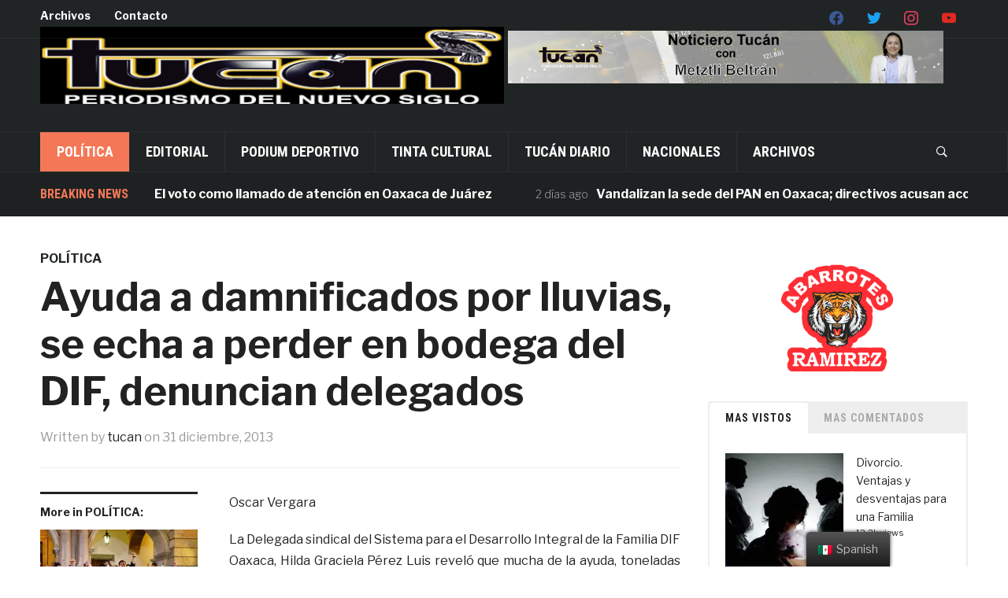

--- FILE ---
content_type: text/html; charset=UTF-8
request_url: https://revistatucan.com/politica/ayuda-a-damnificados-por-lluvias-se-echa-a-perder-en-bodegas-del-dif-denuncian-delegados/
body_size: 16988
content:
<!DOCTYPE html>
<html lang="es-MX">
<head>
    <meta charset="UTF-8">
    <meta name="viewport" content="width=device-width, initial-scale=1.0">
    <link rel="profile" href="http://gmpg.org/xfn/11">
    <link rel="pingback" href="https://revistatucan.com/xmlrpc.php">

    <title>Ayuda a damnificados por lluvias, se echa a perder en bodega del DIF, denuncian delegados &#8211; Revista tucan</title>
<meta name='robots' content='max-image-preview:large' />
<link rel='dns-prefetch' href='//fonts.googleapis.com' />
<link rel='dns-prefetch' href='//s.w.org' />
<link rel='dns-prefetch' href='//widgets.wp.com' />
<link rel='dns-prefetch' href='//s0.wp.com' />
<link rel='dns-prefetch' href='//0.gravatar.com' />
<link rel='dns-prefetch' href='//1.gravatar.com' />
<link rel='dns-prefetch' href='//2.gravatar.com' />
<link rel='dns-prefetch' href='//i0.wp.com' />
<link rel='dns-prefetch' href='//c0.wp.com' />
<link rel="alternate" type="application/rss+xml" title="Revista tucan &raquo; Feed" href="https://revistatucan.com/feed/" />
<link rel="alternate" type="application/rss+xml" title="Revista tucan &raquo; RSS de los comentarios" href="https://revistatucan.com/comments/feed/" />
<link rel="alternate" type="application/rss+xml" title="Revista tucan &raquo; Ayuda a damnificados por lluvias, se echa a perder en bodega del DIF, denuncian delegados RSS de los comentarios" href="https://revistatucan.com/politica/ayuda-a-damnificados-por-lluvias-se-echa-a-perder-en-bodegas-del-dif-denuncian-delegados/feed/" />
<script type="text/javascript">
window._wpemojiSettings = {"baseUrl":"https:\/\/s.w.org\/images\/core\/emoji\/13.1.0\/72x72\/","ext":".png","svgUrl":"https:\/\/s.w.org\/images\/core\/emoji\/13.1.0\/svg\/","svgExt":".svg","source":{"concatemoji":"https:\/\/revistatucan.com\/wp-includes\/js\/wp-emoji-release.min.js?ver=5.9.12"}};
/*! This file is auto-generated */
!function(e,a,t){var n,r,o,i=a.createElement("canvas"),p=i.getContext&&i.getContext("2d");function s(e,t){var a=String.fromCharCode;p.clearRect(0,0,i.width,i.height),p.fillText(a.apply(this,e),0,0);e=i.toDataURL();return p.clearRect(0,0,i.width,i.height),p.fillText(a.apply(this,t),0,0),e===i.toDataURL()}function c(e){var t=a.createElement("script");t.src=e,t.defer=t.type="text/javascript",a.getElementsByTagName("head")[0].appendChild(t)}for(o=Array("flag","emoji"),t.supports={everything:!0,everythingExceptFlag:!0},r=0;r<o.length;r++)t.supports[o[r]]=function(e){if(!p||!p.fillText)return!1;switch(p.textBaseline="top",p.font="600 32px Arial",e){case"flag":return s([127987,65039,8205,9895,65039],[127987,65039,8203,9895,65039])?!1:!s([55356,56826,55356,56819],[55356,56826,8203,55356,56819])&&!s([55356,57332,56128,56423,56128,56418,56128,56421,56128,56430,56128,56423,56128,56447],[55356,57332,8203,56128,56423,8203,56128,56418,8203,56128,56421,8203,56128,56430,8203,56128,56423,8203,56128,56447]);case"emoji":return!s([10084,65039,8205,55357,56613],[10084,65039,8203,55357,56613])}return!1}(o[r]),t.supports.everything=t.supports.everything&&t.supports[o[r]],"flag"!==o[r]&&(t.supports.everythingExceptFlag=t.supports.everythingExceptFlag&&t.supports[o[r]]);t.supports.everythingExceptFlag=t.supports.everythingExceptFlag&&!t.supports.flag,t.DOMReady=!1,t.readyCallback=function(){t.DOMReady=!0},t.supports.everything||(n=function(){t.readyCallback()},a.addEventListener?(a.addEventListener("DOMContentLoaded",n,!1),e.addEventListener("load",n,!1)):(e.attachEvent("onload",n),a.attachEvent("onreadystatechange",function(){"complete"===a.readyState&&t.readyCallback()})),(n=t.source||{}).concatemoji?c(n.concatemoji):n.wpemoji&&n.twemoji&&(c(n.twemoji),c(n.wpemoji)))}(window,document,window._wpemojiSettings);
</script>
<style type="text/css">
img.wp-smiley,
img.emoji {
	display: inline !important;
	border: none !important;
	box-shadow: none !important;
	height: 1em !important;
	width: 1em !important;
	margin: 0 0.07em !important;
	vertical-align: -0.1em !important;
	background: none !important;
	padding: 0 !important;
}
</style>
	<link rel='stylesheet' id='wp-block-library-css'  href='https://c0.wp.com/c/5.9.12/wp-includes/css/dist/block-library/style.min.css' type='text/css' media='all' />
<style id='wp-block-library-inline-css' type='text/css'>
.has-text-align-justify{text-align:justify;}
</style>
<link rel='stylesheet' id='wpzoom-social-icons-block-style-css'  href='https://revistatucan.com/wp-content/plugins/social-icons-widget-by-wpzoom/block/dist/style-wpzoom-social-icons.css?ver=4.2.4' type='text/css' media='all' />
<link rel='stylesheet' id='mediaelement-css'  href='https://c0.wp.com/c/5.9.12/wp-includes/js/mediaelement/mediaelementplayer-legacy.min.css' type='text/css' media='all' />
<link rel='stylesheet' id='wp-mediaelement-css'  href='https://c0.wp.com/c/5.9.12/wp-includes/js/mediaelement/wp-mediaelement.min.css' type='text/css' media='all' />
<style id='global-styles-inline-css' type='text/css'>
body{--wp--preset--color--black: #000000;--wp--preset--color--cyan-bluish-gray: #abb8c3;--wp--preset--color--white: #ffffff;--wp--preset--color--pale-pink: #f78da7;--wp--preset--color--vivid-red: #cf2e2e;--wp--preset--color--luminous-vivid-orange: #ff6900;--wp--preset--color--luminous-vivid-amber: #fcb900;--wp--preset--color--light-green-cyan: #7bdcb5;--wp--preset--color--vivid-green-cyan: #00d084;--wp--preset--color--pale-cyan-blue: #8ed1fc;--wp--preset--color--vivid-cyan-blue: #0693e3;--wp--preset--color--vivid-purple: #9b51e0;--wp--preset--gradient--vivid-cyan-blue-to-vivid-purple: linear-gradient(135deg,rgba(6,147,227,1) 0%,rgb(155,81,224) 100%);--wp--preset--gradient--light-green-cyan-to-vivid-green-cyan: linear-gradient(135deg,rgb(122,220,180) 0%,rgb(0,208,130) 100%);--wp--preset--gradient--luminous-vivid-amber-to-luminous-vivid-orange: linear-gradient(135deg,rgba(252,185,0,1) 0%,rgba(255,105,0,1) 100%);--wp--preset--gradient--luminous-vivid-orange-to-vivid-red: linear-gradient(135deg,rgba(255,105,0,1) 0%,rgb(207,46,46) 100%);--wp--preset--gradient--very-light-gray-to-cyan-bluish-gray: linear-gradient(135deg,rgb(238,238,238) 0%,rgb(169,184,195) 100%);--wp--preset--gradient--cool-to-warm-spectrum: linear-gradient(135deg,rgb(74,234,220) 0%,rgb(151,120,209) 20%,rgb(207,42,186) 40%,rgb(238,44,130) 60%,rgb(251,105,98) 80%,rgb(254,248,76) 100%);--wp--preset--gradient--blush-light-purple: linear-gradient(135deg,rgb(255,206,236) 0%,rgb(152,150,240) 100%);--wp--preset--gradient--blush-bordeaux: linear-gradient(135deg,rgb(254,205,165) 0%,rgb(254,45,45) 50%,rgb(107,0,62) 100%);--wp--preset--gradient--luminous-dusk: linear-gradient(135deg,rgb(255,203,112) 0%,rgb(199,81,192) 50%,rgb(65,88,208) 100%);--wp--preset--gradient--pale-ocean: linear-gradient(135deg,rgb(255,245,203) 0%,rgb(182,227,212) 50%,rgb(51,167,181) 100%);--wp--preset--gradient--electric-grass: linear-gradient(135deg,rgb(202,248,128) 0%,rgb(113,206,126) 100%);--wp--preset--gradient--midnight: linear-gradient(135deg,rgb(2,3,129) 0%,rgb(40,116,252) 100%);--wp--preset--duotone--dark-grayscale: url('#wp-duotone-dark-grayscale');--wp--preset--duotone--grayscale: url('#wp-duotone-grayscale');--wp--preset--duotone--purple-yellow: url('#wp-duotone-purple-yellow');--wp--preset--duotone--blue-red: url('#wp-duotone-blue-red');--wp--preset--duotone--midnight: url('#wp-duotone-midnight');--wp--preset--duotone--magenta-yellow: url('#wp-duotone-magenta-yellow');--wp--preset--duotone--purple-green: url('#wp-duotone-purple-green');--wp--preset--duotone--blue-orange: url('#wp-duotone-blue-orange');--wp--preset--font-size--small: 13px;--wp--preset--font-size--medium: 20px;--wp--preset--font-size--large: 36px;--wp--preset--font-size--x-large: 42px;}.has-black-color{color: var(--wp--preset--color--black) !important;}.has-cyan-bluish-gray-color{color: var(--wp--preset--color--cyan-bluish-gray) !important;}.has-white-color{color: var(--wp--preset--color--white) !important;}.has-pale-pink-color{color: var(--wp--preset--color--pale-pink) !important;}.has-vivid-red-color{color: var(--wp--preset--color--vivid-red) !important;}.has-luminous-vivid-orange-color{color: var(--wp--preset--color--luminous-vivid-orange) !important;}.has-luminous-vivid-amber-color{color: var(--wp--preset--color--luminous-vivid-amber) !important;}.has-light-green-cyan-color{color: var(--wp--preset--color--light-green-cyan) !important;}.has-vivid-green-cyan-color{color: var(--wp--preset--color--vivid-green-cyan) !important;}.has-pale-cyan-blue-color{color: var(--wp--preset--color--pale-cyan-blue) !important;}.has-vivid-cyan-blue-color{color: var(--wp--preset--color--vivid-cyan-blue) !important;}.has-vivid-purple-color{color: var(--wp--preset--color--vivid-purple) !important;}.has-black-background-color{background-color: var(--wp--preset--color--black) !important;}.has-cyan-bluish-gray-background-color{background-color: var(--wp--preset--color--cyan-bluish-gray) !important;}.has-white-background-color{background-color: var(--wp--preset--color--white) !important;}.has-pale-pink-background-color{background-color: var(--wp--preset--color--pale-pink) !important;}.has-vivid-red-background-color{background-color: var(--wp--preset--color--vivid-red) !important;}.has-luminous-vivid-orange-background-color{background-color: var(--wp--preset--color--luminous-vivid-orange) !important;}.has-luminous-vivid-amber-background-color{background-color: var(--wp--preset--color--luminous-vivid-amber) !important;}.has-light-green-cyan-background-color{background-color: var(--wp--preset--color--light-green-cyan) !important;}.has-vivid-green-cyan-background-color{background-color: var(--wp--preset--color--vivid-green-cyan) !important;}.has-pale-cyan-blue-background-color{background-color: var(--wp--preset--color--pale-cyan-blue) !important;}.has-vivid-cyan-blue-background-color{background-color: var(--wp--preset--color--vivid-cyan-blue) !important;}.has-vivid-purple-background-color{background-color: var(--wp--preset--color--vivid-purple) !important;}.has-black-border-color{border-color: var(--wp--preset--color--black) !important;}.has-cyan-bluish-gray-border-color{border-color: var(--wp--preset--color--cyan-bluish-gray) !important;}.has-white-border-color{border-color: var(--wp--preset--color--white) !important;}.has-pale-pink-border-color{border-color: var(--wp--preset--color--pale-pink) !important;}.has-vivid-red-border-color{border-color: var(--wp--preset--color--vivid-red) !important;}.has-luminous-vivid-orange-border-color{border-color: var(--wp--preset--color--luminous-vivid-orange) !important;}.has-luminous-vivid-amber-border-color{border-color: var(--wp--preset--color--luminous-vivid-amber) !important;}.has-light-green-cyan-border-color{border-color: var(--wp--preset--color--light-green-cyan) !important;}.has-vivid-green-cyan-border-color{border-color: var(--wp--preset--color--vivid-green-cyan) !important;}.has-pale-cyan-blue-border-color{border-color: var(--wp--preset--color--pale-cyan-blue) !important;}.has-vivid-cyan-blue-border-color{border-color: var(--wp--preset--color--vivid-cyan-blue) !important;}.has-vivid-purple-border-color{border-color: var(--wp--preset--color--vivid-purple) !important;}.has-vivid-cyan-blue-to-vivid-purple-gradient-background{background: var(--wp--preset--gradient--vivid-cyan-blue-to-vivid-purple) !important;}.has-light-green-cyan-to-vivid-green-cyan-gradient-background{background: var(--wp--preset--gradient--light-green-cyan-to-vivid-green-cyan) !important;}.has-luminous-vivid-amber-to-luminous-vivid-orange-gradient-background{background: var(--wp--preset--gradient--luminous-vivid-amber-to-luminous-vivid-orange) !important;}.has-luminous-vivid-orange-to-vivid-red-gradient-background{background: var(--wp--preset--gradient--luminous-vivid-orange-to-vivid-red) !important;}.has-very-light-gray-to-cyan-bluish-gray-gradient-background{background: var(--wp--preset--gradient--very-light-gray-to-cyan-bluish-gray) !important;}.has-cool-to-warm-spectrum-gradient-background{background: var(--wp--preset--gradient--cool-to-warm-spectrum) !important;}.has-blush-light-purple-gradient-background{background: var(--wp--preset--gradient--blush-light-purple) !important;}.has-blush-bordeaux-gradient-background{background: var(--wp--preset--gradient--blush-bordeaux) !important;}.has-luminous-dusk-gradient-background{background: var(--wp--preset--gradient--luminous-dusk) !important;}.has-pale-ocean-gradient-background{background: var(--wp--preset--gradient--pale-ocean) !important;}.has-electric-grass-gradient-background{background: var(--wp--preset--gradient--electric-grass) !important;}.has-midnight-gradient-background{background: var(--wp--preset--gradient--midnight) !important;}.has-small-font-size{font-size: var(--wp--preset--font-size--small) !important;}.has-medium-font-size{font-size: var(--wp--preset--font-size--medium) !important;}.has-large-font-size{font-size: var(--wp--preset--font-size--large) !important;}.has-x-large-font-size{font-size: var(--wp--preset--font-size--x-large) !important;}
</style>
<link rel='stylesheet' id='trp-floater-language-switcher-style-css'  href='https://revistatucan.com/wp-content/plugins/translatepress-multilingual/assets/css/trp-floater-language-switcher.css?ver=2.2.2' type='text/css' media='all' />
<link rel='stylesheet' id='trp-language-switcher-style-css'  href='https://revistatucan.com/wp-content/plugins/translatepress-multilingual/assets/css/trp-language-switcher.css?ver=2.2.2' type='text/css' media='all' />
<link rel='stylesheet' id='wordpress-popular-posts-css-css'  href='https://revistatucan.com/wp-content/plugins/wordpress-popular-posts/assets/css/wpp.css?ver=5.5.1' type='text/css' media='all' />
<link rel='stylesheet' id='zoom-theme-utils-css-css'  href='https://revistatucan.com/wp-content/themes/domino/functions/wpzoom/assets/css/theme-utils.css?ver=5.9.12' type='text/css' media='all' />
<link rel='stylesheet' id='domino-google-fonts-css'  href='//fonts.googleapis.com/css?family=Libre+Franklin%3Aregular%2C100%2C200%2C300%2C500%2C600%2C700%2C800%2C900%2C100italic%2C200italic%2C300italic%2Citalic%2C500italic%2C600italic%2C700italic%2C800italic%2C900italic%7CRoboto+Condensed%3Aregular%2C100%2C200%2C300%2C500%2C600%2C700%2C800%2C900%2C100italic%2C200italic%2C300italic%2Citalic%2C500italic%2C600italic%2C700italic%2C800italic%2C900italic%26subset%3Dlatin%2C&#038;ver=5.9.12' type='text/css' media='all' />
<link rel='stylesheet' id='domino-style-css'  href='https://revistatucan.com/wp-content/themes/domino-child/style.css?ver=1.0.0' type='text/css' media='all' />
<link rel='stylesheet' id='media-queries-css'  href='https://revistatucan.com/wp-content/themes/domino/css/media-queries.css?ver=1.0.0' type='text/css' media='all' />
<link rel='stylesheet' id='domino-google-font-default-css'  href='//fonts.googleapis.com/css?family=Playfair+Display%3A400%2C700%7CRoboto+Condensed%3A400%2C700%7CLibre+Franklin%3A400%2C400i%2C600%2C600i%2C700%2C700i&#038;subset=latin%2Clatin-ext%2Cgreek%2Ccyrillic&#038;ver=5.9.12' type='text/css' media='all' />
<link rel='stylesheet' id='domino-style-color-default-css'  href='https://revistatucan.com/wp-content/themes/domino/styles/default.css?ver=1.0.0' type='text/css' media='all' />
<link rel='stylesheet' id='dashicons-css'  href='https://c0.wp.com/c/5.9.12/wp-includes/css/dashicons.min.css' type='text/css' media='all' />
<link rel='stylesheet' id='zoom-instagram-widget-css'  href='https://revistatucan.com/wp-content/plugins/instagram-widget-by-wpzoom/css/instagram-widget.css?ver=1.9.4' type='text/css' media='all' />
<link rel='stylesheet' id='magnific-popup-css'  href='https://revistatucan.com/wp-content/plugins/instagram-widget-by-wpzoom/assets/frontend/magnific-popup/magnific-popup.css?ver=1.9.4' type='text/css' media='all' />
<link rel='stylesheet' id='swiper-css-css'  href='https://revistatucan.com/wp-content/plugins/instagram-widget-by-wpzoom/assets/frontend/swiper/swiper.css?ver=1.9.4' type='text/css' media='all' />
<link rel='stylesheet' id='wpzoom-social-icons-socicon-css'  href='https://revistatucan.com/wp-content/plugins/social-icons-widget-by-wpzoom/assets/css/wpzoom-socicon.css?ver=1642954320' type='text/css' media='all' />
<link rel='stylesheet' id='wpzoom-social-icons-genericons-css'  href='https://revistatucan.com/wp-content/plugins/social-icons-widget-by-wpzoom/assets/css/genericons.css?ver=1642954320' type='text/css' media='all' />
<link rel='stylesheet' id='wpzoom-social-icons-academicons-css'  href='https://revistatucan.com/wp-content/plugins/social-icons-widget-by-wpzoom/assets/css/academicons.min.css?ver=1642954320' type='text/css' media='all' />
<link rel='stylesheet' id='wpzoom-social-icons-font-awesome-3-css'  href='https://revistatucan.com/wp-content/plugins/social-icons-widget-by-wpzoom/assets/css/font-awesome-3.min.css?ver=1642954320' type='text/css' media='all' />
<link rel='stylesheet' id='wpzoom-social-icons-styles-css'  href='https://revistatucan.com/wp-content/plugins/social-icons-widget-by-wpzoom/assets/css/wpzoom-social-icons-styles.css?ver=1642954320' type='text/css' media='all' />
<link rel='stylesheet' id='wpzoom-custom-css'  href='https://revistatucan.com/wp-content/themes/domino/custom.css?ver=1.0.0' type='text/css' media='all' />
<link rel='preload' as='font'  id='wpzoom-social-icons-font-academicons-ttf-css'  href='https://revistatucan.com/wp-content/plugins/social-icons-widget-by-wpzoom/assets/font/academicons.ttf?v=1.8.6'  type='font/ttf' crossorigin />
<link rel='preload' as='font'  id='wpzoom-social-icons-font-academicons-woff-css'  href='https://revistatucan.com/wp-content/plugins/social-icons-widget-by-wpzoom/assets/font/academicons.woff?v=1.8.6'  type='font/woff' crossorigin />
<link rel='preload' as='font'  id='wpzoom-social-icons-font-fontawesome-3-ttf-css'  href='https://revistatucan.com/wp-content/plugins/social-icons-widget-by-wpzoom/assets/font/fontawesome-webfont.ttf?v=4.7.0'  type='font/ttf' crossorigin />
<link rel='preload' as='font'  id='wpzoom-social-icons-font-fontawesome-3-woff-css'  href='https://revistatucan.com/wp-content/plugins/social-icons-widget-by-wpzoom/assets/font/fontawesome-webfont.woff?v=4.7.0'  type='font/woff' crossorigin />
<link rel='preload' as='font'  id='wpzoom-social-icons-font-fontawesome-3-woff2-css'  href='https://revistatucan.com/wp-content/plugins/social-icons-widget-by-wpzoom/assets/font/fontawesome-webfont.woff2?v=4.7.0'  type='font/woff2' crossorigin />
<link rel='preload' as='font'  id='wpzoom-social-icons-font-genericons-ttf-css'  href='https://revistatucan.com/wp-content/plugins/social-icons-widget-by-wpzoom/assets/font/Genericons.ttf'  type='font/ttf' crossorigin />
<link rel='preload' as='font'  id='wpzoom-social-icons-font-genericons-woff-css'  href='https://revistatucan.com/wp-content/plugins/social-icons-widget-by-wpzoom/assets/font/Genericons.woff'  type='font/woff' crossorigin />
<link rel='preload' as='font'  id='wpzoom-social-icons-font-socicon-ttf-css'  href='https://revistatucan.com/wp-content/plugins/social-icons-widget-by-wpzoom/assets/font/socicon.ttf?v=4.2.4'  type='font/ttf' crossorigin />
<link rel='preload' as='font'  id='wpzoom-social-icons-font-socicon-woff-css'  href='https://revistatucan.com/wp-content/plugins/social-icons-widget-by-wpzoom/assets/font/socicon.woff?v=4.2.4'  type='font/woff' crossorigin />
<link rel='stylesheet' id='social-logos-css'  href='https://c0.wp.com/p/jetpack/10.7.2/_inc/social-logos/social-logos.min.css' type='text/css' media='all' />
<link rel='stylesheet' id='jetpack_css-css'  href='https://c0.wp.com/p/jetpack/10.7.2/css/jetpack.css' type='text/css' media='all' />
<script type='application/json' id='wpp-json'>
{"sampling_active":0,"sampling_rate":100,"ajax_url":"https:\/\/revistatucan.com\/wp-json\/wordpress-popular-posts\/v1\/popular-posts","api_url":"https:\/\/revistatucan.com\/wp-json\/wordpress-popular-posts","ID":8047,"token":"39820c698d","lang":0,"debug":0}
</script>
<script type='text/javascript' src='https://revistatucan.com/wp-content/plugins/wordpress-popular-posts/assets/js/wpp.min.js?ver=5.5.1' id='wpp-js-js'></script>
<script type='text/javascript' src='https://c0.wp.com/c/5.9.12/wp-includes/js/jquery/jquery.min.js' id='jquery-core-js'></script>
<script type='text/javascript' src='https://c0.wp.com/c/5.9.12/wp-includes/js/jquery/jquery-migrate.min.js' id='jquery-migrate-js'></script>
<script type='text/javascript' src='https://revistatucan.com/wp-content/themes/domino/js/init.js?ver=5.9.12' id='wpzoom-init-js'></script>
<link rel="https://api.w.org/" href="https://revistatucan.com/wp-json/" /><link rel="alternate" type="application/json" href="https://revistatucan.com/wp-json/wp/v2/posts/8047" /><link rel="EditURI" type="application/rsd+xml" title="RSD" href="https://revistatucan.com/xmlrpc.php?rsd" />
<link rel="wlwmanifest" type="application/wlwmanifest+xml" href="https://revistatucan.com/wp-includes/wlwmanifest.xml" /> 
<meta name="generator" content="WordPress 5.9.12" />
<link rel="canonical" href="https://revistatucan.com/politica/ayuda-a-damnificados-por-lluvias-se-echa-a-perder-en-bodegas-del-dif-denuncian-delegados/" />
<link rel='shortlink' href='https://revistatucan.com/?p=8047' />
<link rel="alternate" type="application/json+oembed" href="https://revistatucan.com/wp-json/oembed/1.0/embed?url=https%3A%2F%2Frevistatucan.com%2Fpolitica%2Fayuda-a-damnificados-por-lluvias-se-echa-a-perder-en-bodegas-del-dif-denuncian-delegados%2F" />
<link rel="alternate" type="text/xml+oembed" href="https://revistatucan.com/wp-json/oembed/1.0/embed?url=https%3A%2F%2Frevistatucan.com%2Fpolitica%2Fayuda-a-damnificados-por-lluvias-se-echa-a-perder-en-bodegas-del-dif-denuncian-delegados%2F&#038;format=xml" />
<link rel="alternate" hreflang="es-MX" href="https://revistatucan.com/politica/ayuda-a-damnificados-por-lluvias-se-echa-a-perder-en-bodegas-del-dif-denuncian-delegados/"/>
<link rel="alternate" hreflang="es" href="https://revistatucan.com/politica/ayuda-a-damnificados-por-lluvias-se-echa-a-perder-en-bodegas-del-dif-denuncian-delegados/"/>
            <style id="wpp-loading-animation-styles">@-webkit-keyframes bgslide{from{background-position-x:0}to{background-position-x:-200%}}@keyframes bgslide{from{background-position-x:0}to{background-position-x:-200%}}.wpp-widget-placeholder,.wpp-widget-block-placeholder{margin:0 auto;width:60px;height:3px;background:#dd3737;background:linear-gradient(90deg,#dd3737 0%,#571313 10%,#dd3737 100%);background-size:200% auto;border-radius:3px;-webkit-animation:bgslide 1s infinite linear;animation:bgslide 1s infinite linear}</style>
            <style type='text/css'>img#wpstats{display:none}</style>
	<!-- WPZOOM Theme / Framework -->
<meta name="generator" content="mi Domino 1.0.0" />
<meta name="generator" content="WPZOOM Framework 1.9.1" />
<script type="text/javascript">document.write('<style type="text/css">.tabber{display:none;}</style>');</script>
<!-- Begin Theme Custom CSS -->
<style type="text/css" id="domino-custom-css">
.navbar-brand-wpz .tagline{display:none;}
</style>
<!-- End Theme Custom CSS -->
			<style type="text/css">
				/* If html does not have either class, do not show lazy loaded images. */
				html:not( .jetpack-lazy-images-js-enabled ):not( .js ) .jetpack-lazy-image {
					display: none;
				}
			</style>
			<script>
				document.documentElement.classList.add(
					'jetpack-lazy-images-js-enabled'
				);
			</script>
		
<!-- Jetpack Open Graph Tags -->
<meta property="og:type" content="article" />
<meta property="og:title" content="Ayuda a damnificados por lluvias, se echa a perder en bodega del DIF, denuncian delegados" />
<meta property="og:url" content="https://revistatucan.com/politica/ayuda-a-damnificados-por-lluvias-se-echa-a-perder-en-bodegas-del-dif-denuncian-delegados/" />
<meta property="og:description" content="Oscar Vergara La Delegada sindical del Sistema para el Desarrollo Integral de la Familia DIF Oaxaca, Hilda Graciela Pérez Luis reveló que mucha de la ayuda, toneladas de víveres que los oaxaqueños …" />
<meta property="article:published_time" content="2013-12-31T21:43:53+00:00" />
<meta property="article:modified_time" content="2020-02-24T02:39:15+00:00" />
<meta property="og:site_name" content="Revista tucan" />
<meta property="og:image" content="https://i0.wp.com/revistatucan.com/wp-content/uploads/2013/12/Delegación-DIF-Oaxaca.jpeg?fit=1200%2C612&#038;ssl=1" />
<meta property="og:image:width" content="1200" />
<meta property="og:image:height" content="612" />
<meta property="og:image:alt" content="Delegación DIF Oaxaca." />
<meta property="og:locale" content="es_MX" />
<meta name="twitter:text:title" content="Ayuda a damnificados por lluvias, se echa a perder en bodega del DIF, denuncian delegados" />
<meta name="twitter:image" content="https://i0.wp.com/revistatucan.com/wp-content/uploads/2013/12/Delegación-DIF-Oaxaca.jpeg?fit=1200%2C612&#038;ssl=1&#038;w=640" />
<meta name="twitter:image:alt" content="Delegación DIF Oaxaca." />
<meta name="twitter:card" content="summary_large_image" />

<!-- End Jetpack Open Graph Tags -->
<link rel="icon" href="https://i0.wp.com/revistatucan.com/wp-content/uploads/2020/04/Logo-Tucán-B-e1590791650583.png?fit=32%2C32&#038;ssl=1" sizes="32x32" />
<link rel="icon" href="https://i0.wp.com/revistatucan.com/wp-content/uploads/2020/04/Logo-Tucán-B-e1590791650583.png?fit=108%2C111&#038;ssl=1" sizes="192x192" />
<link rel="apple-touch-icon" href="https://i0.wp.com/revistatucan.com/wp-content/uploads/2020/04/Logo-Tucán-B-e1590791650583.png?fit=108%2C111&#038;ssl=1" />
<meta name="msapplication-TileImage" content="https://i0.wp.com/revistatucan.com/wp-content/uploads/2020/04/Logo-Tucán-B-e1590791650583.png?fit=108%2C111&#038;ssl=1" />
		<style type="text/css" id="wp-custom-css">
			.navbar-brand-wpz {
	float: left;
	margin: -15px 5px 35px 0;
}
/*
.content-area {
	width: 1000px; 
		 width: 100%; 
		float: left;
}
*/
#slider {
	margin: 0 0 40px;
	overflow: hidden;
	position: relative;
	/*width: 50%;
	 */
	float: left;
	box-sizing: border-box;
	border-right: 2px solid #fff;
}

.slider_widgets {
	float: right;
	/*width: 50%;
	 */
	}

.adv {
	 float: left; 
	 margin: -10px 5px 35px 0;
	 
}		</style>
		</head>


<body class="post-template-default single single-post postid-8047 single-format-standard wp-custom-logo wpz_layout_full wpz_width_1400 translatepress-es_MX">


<div class="page-wrap">

    <div class="domino_boxed_layout">

        <header id="header">

            <nav class="navbar" role="navigation">

                <nav class="top-navbar" role="navigation">

                    <div class="inner-wrap">

                        <div class="header_social">
                            <div id="block-3" class="widget widget_block">
<div class="wp-container-1 wp-block-group zoom-social-icons-widget zoom-social-icons-legacy-widget-group"><div class="wp-block-group__inner-container">
<h3 class="zoom-social-icons-legacy-widget-title widget-title title heading-size-3" id="redes-s">Redes s</h3>



<p class="zoom-social-icons-legacy-widget-description"></p>



<div class="wp-block-wpzoom-blocks-social-icons is-style-without-canvas" style="--wpz-social-icons-block-item-font-size:18px;--wpz-social-icons-block-item-padding-horizontal:8px;--wpz-social-icons-block-item-padding-vertical:8px;--wpz-social-icons-block-item-margin-horizontal:5px;--wpz-social-icons-block-item-margin-vertical:5px;--wpz-social-icons-block-item-border-radius:50px;--wpz-social-icons-block-label-font-size:20px;--wpz-social-icons-block-label-color:inherit;--wpz-social-icons-block-label-color-hover:inherit"><a href="https://www.facebook.com/tucan.tucanoaxaca/" class="social-icon-link" target="_blank" rel="noopener noreferrer" style="--wpz-social-icons-block-item-color:#3b5998;--wpz-social-icons-block-item-color-hover:#3b5998"><span class="social-icon socicon socicon-facebook"></span></a><a href="https://twitter.com/revista_tucan" class="social-icon-link" target="_blank" rel="noopener noreferrer" style="--wpz-social-icons-block-item-color:#1da1f2;--wpz-social-icons-block-item-color-hover:#1da1f2"><span class="social-icon socicon socicon-twitter"></span></a><a href="https://www.instagram.com/tucanoaxaca/" class="social-icon-link" target="_blank" rel="noopener noreferrer" style="--wpz-social-icons-block-item-color:#e4405f;--wpz-social-icons-block-item-color-hover:#e4405f"><span class="social-icon socicon socicon-instagram"></span></a><a href="https://www.youtube.com/tucanweb" class="social-icon-link" target="_blank" rel="noopener noreferrer" style="--wpz-social-icons-block-item-color:#e02a20;--wpz-social-icons-block-item-color-hover:#e02a20"><span class="social-icon socicon socicon-youtube"></span></a></div>
</div></div>
</div>
                        </div>


                        <div class="navbar-header">
                            
                               <a class="navbar-toggle" href="#menu-top-slide">
                                   <span class="icon-bar"></span>
                                   <span class="icon-bar"></span>
                                   <span class="icon-bar"></span>
                               </a>


                               <div id="menu-top-slide" class="menu-top-container"><ul id="menu-top" class="menu"><li id="menu-item-2217" class="menu-item menu-item-type-post_type menu-item-object-page menu-item-2217"><a href="https://revistatucan.com/archives/">Archivos</a></li>
<li id="menu-item-2329" class="menu-item menu-item-type-post_type menu-item-object-page menu-item-2329"><a href="https://revistatucan.com/contact/">Contacto</a></li>
</ul></div>
                        </div>


                        <div id="navbar-top">

                            <div class="menu-top-container"><ul id="menu-top-1" class="nav navbar-nav dropdown sf-menu"><li class="menu-item menu-item-type-post_type menu-item-object-page menu-item-2217"><a href="https://revistatucan.com/archives/">Archivos</a></li>
<li class="menu-item menu-item-type-post_type menu-item-object-page menu-item-2329"><a href="https://revistatucan.com/contact/">Contacto</a></li>
</ul></div>
                        </div><!-- #navbar-top -->

                    </div><!-- ./inner-wrap -->

                </nav><!-- .navbar -->

                <div class="clear"></div>

            </nav><!-- .navbar -->



            <div class="inner-wrap">

                <div class="navbar-brand-wpz left-align">

                    <a href="https://revistatucan.com/" class="custom-logo-link" rel="home" itemprop="url"><img width="600" height="100" src="https://i0.wp.com/revistatucan.com/wp-content/uploads/2020/02/revista-tucan-600x100-1.png?fit=600%2C100&amp;ssl=1" class="custom-logo jetpack-lazy-image" alt="Revista tucan" loading="lazy" itemprop="logo" data-lazy-srcset="https://i0.wp.com/revistatucan.com/wp-content/uploads/2020/02/revista-tucan-600x100-1.png?w=600&amp;ssl=1 600w, https://i0.wp.com/revistatucan.com/wp-content/uploads/2020/02/revista-tucan-600x100-1.png?resize=300%2C50&amp;ssl=1 300w" data-lazy-sizes="(max-width: 600px) 100vw, 600px" data-lazy-src="https://i0.wp.com/revistatucan.com/wp-content/uploads/2020/02/revista-tucan-600x100-1.png?fit=600%2C100&amp;ssl=1&amp;is-pending-load=1" srcset="[data-uri]" /></a>
                    <p class="tagline"></p>

                </div><!-- .navbar-brand -->


                                    <div class="adv">

                                                    <a href="http://revistatucan.com/tucandiario/noticiero-tucan-covid19oaxaca/"><img src="https://revistatucan.com/wp-content/uploads/2020/02/noticiero-metz-1.jpg" alt="Noticiero Tucán con Metztli Beltrán" /></a>
                        
                    </div><!-- /.adv --> <div class="clear"></div>
                

            </div><!-- /.inner-wrap -->


            <div class="clear"></div>


            <nav class="navbar" role="navigation">

                <nav class="main-navbar" role="navigation">

                    <div class="inner-wrap clearfix">

                        <div id="sb-search" class="sb-search">
                            <form method="get" id="searchform" action="https://revistatucan.com/">
	<input type="search" class="sb-search-input" placeholder="Search..."  name="s" id="s" autocomplete="off" />
    <input type="submit" id="searchsubmit" class="sb-search-submit" value="Search" />
    <span class="sb-icon-search"></span>
</form>                        </div>


                        <div class="navbar-header">
                            
                               <a class="navbar-toggle" href="#menu-main-slide">
                                   <span class="icon-bar"></span>
                                   <span class="icon-bar"></span>
                                   <span class="icon-bar"></span>
                               </a>


                               <div id="menu-main-slide" class="menu-main-container"><ul id="menu-main" class="menu"><li id="menu-item-20444" class="menu-item menu-item-type-taxonomy menu-item-object-category current-post-ancestor current-menu-parent current-post-parent menu-item-20444"><a href="https://revistatucan.com/category/politica/">POLÍTICA</a></li>
<li id="menu-item-2999" class="menu-item menu-item-type-taxonomy menu-item-object-category menu-item-2999"><a href="https://revistatucan.com/category/editorial/">EDITORIAL</a></li>
<li id="menu-item-2997" class="menu-item menu-item-type-taxonomy menu-item-object-category menu-item-2997"><a href="https://revistatucan.com/category/actual/">PODIUM DEPORTIVO</a></li>
<li id="menu-item-36469" class="menu-item menu-item-type-taxonomy menu-item-object-category menu-item-36469"><a href="https://revistatucan.com/category/cultura-y-mas/">TINTA CULTURAL</a></li>
<li id="menu-item-36471" class="menu-item menu-item-type-taxonomy menu-item-object-category menu-item-36471"><a href="https://revistatucan.com/category/tucandiario/">TUCÁN DIARIO</a></li>
<li id="menu-item-3001" class="menu-item menu-item-type-taxonomy menu-item-object-category menu-item-3001"><a href="https://revistatucan.com/category/radio-tucan/">NACIONALES</a></li>
<li id="menu-item-2231" class="menu-item menu-item-type-post_type menu-item-object-page menu-item-2231"><a href="https://revistatucan.com/archives/">Archivos</a></li>
</ul></div>
                        </div>


                        <div id="navbar-main">

                            <div class="menu-main-container"><ul id="menu-main-1" class="nav navbar-nav dropdown sf-menu"><li class="menu-item menu-item-type-taxonomy menu-item-object-category current-post-ancestor current-menu-parent current-post-parent menu-item-20444"><a href="https://revistatucan.com/category/politica/">POLÍTICA</a></li>
<li class="menu-item menu-item-type-taxonomy menu-item-object-category menu-item-2999"><a href="https://revistatucan.com/category/editorial/">EDITORIAL</a></li>
<li class="menu-item menu-item-type-taxonomy menu-item-object-category menu-item-2997"><a href="https://revistatucan.com/category/actual/">PODIUM DEPORTIVO</a></li>
<li class="menu-item menu-item-type-taxonomy menu-item-object-category menu-item-36469"><a href="https://revistatucan.com/category/cultura-y-mas/">TINTA CULTURAL</a></li>
<li class="menu-item menu-item-type-taxonomy menu-item-object-category menu-item-36471"><a href="https://revistatucan.com/category/tucandiario/">TUCÁN DIARIO</a></li>
<li class="menu-item menu-item-type-taxonomy menu-item-object-category menu-item-3001"><a href="https://revistatucan.com/category/radio-tucan/">NACIONALES</a></li>
<li class="menu-item menu-item-type-post_type menu-item-object-page menu-item-2231"><a href="https://revistatucan.com/archives/">Archivos</a></li>
</ul></div>

                        </div><!-- #navbar-main -->

                    </div><!-- /.inner-wrap -->

                    <div class="clear"></div>

                </nav><!-- .main-navbar -->

            </nav><!-- .navbar -->

        </header>

        
            

    <div id="news-ticker">
        <div class="inner-wrap clearfix">

            <h3>Breaking News</h3>

            <div class="news-ticker-container">
                <dl id="ticker">

                    
                        <dt>2 días ago </dt>
                        <dd><a href="https://revistatucan.com/politica/el-voto-como-llamado-de-atencion-en-oaxaca-de-juarez/" title="El voto como llamado de atención en Oaxaca de Juárez">El voto como llamado de atención en Oaxaca de Juárez</a></dd>

                    
                        <dt>2 días ago </dt>
                        <dd><a href="https://revistatucan.com/tucandiario/vandalizan-la-sede-del-pan-en-oaxaca-directivos-acusan-accion-de-grupos-afines-a-morena/" title="Vandalizan la sede del PAN en Oaxaca; directivos acusan acción de grupos afines a MORENA">Vandalizan la sede del PAN en Oaxaca; directivos acusan acción de grupos afines a MORENA</a></dd>

                    
                        <dt>2 días ago </dt>
                        <dd><a href="https://revistatucan.com/tucandiario/en-reportes-preliminares-avanza-la-revocacion-de-mandato/" title="En reportes preliminares avanza la Revocación de Mandato">En reportes preliminares avanza la Revocación de Mandato</a></dd>

                    
                        <dt>2 días ago </dt>
                        <dd><a href="https://revistatucan.com/politica/la-corte-del-acordeon-y-los-viejos-privilegios/" title="La Corte del acordeón y los viejos privilegios">La Corte del acordeón y los viejos privilegios</a></dd>

                    
                        <dt>2 días ago </dt>
                        <dd><a href="https://revistatucan.com/politica/revocacion-de-mandato-el-silencio-de-la-seccion-22-frente-a-un-momento-historico-para-oaxaca/" title="Revocación de Mandato: el silencio de la Sección 22 frente a un momento histórico para Oaxaca">Revocación de Mandato: el silencio de la Sección 22 frente a un momento histórico para Oaxaca</a></dd>

                    
                    
                </dl>
            </div>

        </div><!-- /.inner-wrap -->
    </div><!-- #news-ticker -->


        

    <main id="main" class="site-main" role="main">

        <div class="inner-wrap">

            
                <div class="content-area">

                    
<article id="post-8047" class="post-8047 post type-post status-publish format-standard has-post-thumbnail category-politica tag-featured">

    <header class="entry-header">

        
        <span class="entry-category"><a href="https://revistatucan.com/category/politica/" rel="category tag">POLÍTICA</a></span>
        <h1 class="entry-title">Ayuda a damnificados por lluvias, se echa a perder en bodega del DIF, denuncian delegados</h1>

        <div class="entry-meta">
            <span class="entry-author vcard author">Written by  <a class="url fn n" href="https://revistatucan.com/author/tucan/">tucan</a></span>
            
                <span class="entry-date">on <time class="entry-date updated published" datetime="2013-12-31T15:43:53-06:00">31 diciembre, 2013</time> </span>

            

                    </div>

    </header><!-- .entry-header -->


    <div class="clear"></div>

    <div class="post-area">

        	<div class="related_posts">
		<h3 class="title">More in POLÍTICA:</h3>

		<ul>

			
			<li id="post-43483" class="post-grid">

                                    <a href="https://revistatucan.com/politica/el-voto-como-llamado-de-atencion-en-oaxaca-de-juarez/" title="Permalink to El voto como llamado de atención en Oaxaca de Juárez">
                        <img width="200" height="131" src="https://i0.wp.com/revistatucan.com/wp-content/uploads/2026/01/Reprobados.jpg?resize=200%2C131&amp;ssl=1" class="attachment-loop-related size-loop-related wp-post-image jetpack-lazy-image" alt="Reprobados" data-lazy-srcset="https://i0.wp.com/revistatucan.com/wp-content/uploads/2026/01/Reprobados.jpg?resize=18%2C12&amp;ssl=1 18w, https://i0.wp.com/revistatucan.com/wp-content/uploads/2026/01/Reprobados.jpg?resize=200%2C131&amp;ssl=1 200w, https://i0.wp.com/revistatucan.com/wp-content/uploads/2026/01/Reprobados.jpg?resize=350%2C230&amp;ssl=1 350w, https://i0.wp.com/revistatucan.com/wp-content/uploads/2026/01/Reprobados.jpg?resize=500%2C329&amp;ssl=1 500w, https://i0.wp.com/revistatucan.com/wp-content/uploads/2026/01/Reprobados.jpg?resize=334%2C219&amp;ssl=1 334w, https://i0.wp.com/revistatucan.com/wp-content/uploads/2026/01/Reprobados.jpg?resize=165%2C109&amp;ssl=1 165w, https://i0.wp.com/revistatucan.com/wp-content/uploads/2026/01/Reprobados.jpg?resize=700%2C460&amp;ssl=1 700w, https://i0.wp.com/revistatucan.com/wp-content/uploads/2026/01/Reprobados.jpg?zoom=2&amp;resize=200%2C131&amp;ssl=1 400w, https://i0.wp.com/revistatucan.com/wp-content/uploads/2026/01/Reprobados.jpg?zoom=3&amp;resize=200%2C131&amp;ssl=1 600w" data-lazy-sizes="(max-width: 200px) 100vw, 200px" data-lazy-src="https://i0.wp.com/revistatucan.com/wp-content/uploads/2026/01/Reprobados.jpg?resize=200%2C131&amp;ssl=1&amp;is-pending-load=1" srcset="[data-uri]" />                    </a>
                
				<a href="https://revistatucan.com/politica/el-voto-como-llamado-de-atencion-en-oaxaca-de-juarez/" title="Permalink to El voto como llamado de atención en Oaxaca de Juárez" rel="bookmark">El voto como llamado de atención en Oaxaca de Juárez</a>
				<span class="date">28 enero, 2026</span>

			</li><!-- end #post-43483 -->

			
			<li id="post-43473" class="post-grid">

                                    <a href="https://revistatucan.com/politica/la-corte-del-acordeon-y-los-viejos-privilegios/" title="Permalink to La Corte del acordeón y los viejos privilegios">
                        <img width="200" height="131" src="https://i0.wp.com/revistatucan.com/wp-content/uploads/2026/01/Comunicado-oficial.jpg?resize=200%2C131&amp;ssl=1" class="attachment-loop-related size-loop-related wp-post-image jetpack-lazy-image" alt="Comunicado oficial" loading="lazy" data-lazy-srcset="https://i0.wp.com/revistatucan.com/wp-content/uploads/2026/01/Comunicado-oficial.jpg?resize=200%2C131&amp;ssl=1 200w, https://i0.wp.com/revistatucan.com/wp-content/uploads/2026/01/Comunicado-oficial.jpg?resize=350%2C230&amp;ssl=1 350w, https://i0.wp.com/revistatucan.com/wp-content/uploads/2026/01/Comunicado-oficial.jpg?resize=500%2C329&amp;ssl=1 500w, https://i0.wp.com/revistatucan.com/wp-content/uploads/2026/01/Comunicado-oficial.jpg?resize=334%2C219&amp;ssl=1 334w, https://i0.wp.com/revistatucan.com/wp-content/uploads/2026/01/Comunicado-oficial.jpg?resize=165%2C109&amp;ssl=1 165w, https://i0.wp.com/revistatucan.com/wp-content/uploads/2026/01/Comunicado-oficial.jpg?resize=700%2C460&amp;ssl=1 700w, https://i0.wp.com/revistatucan.com/wp-content/uploads/2026/01/Comunicado-oficial.jpg?zoom=2&amp;resize=200%2C131&amp;ssl=1 400w, https://i0.wp.com/revistatucan.com/wp-content/uploads/2026/01/Comunicado-oficial.jpg?zoom=3&amp;resize=200%2C131&amp;ssl=1 600w" data-lazy-sizes="(max-width: 200px) 100vw, 200px" data-lazy-src="https://i0.wp.com/revistatucan.com/wp-content/uploads/2026/01/Comunicado-oficial.jpg?resize=200%2C131&amp;ssl=1&amp;is-pending-load=1" srcset="[data-uri]" />                    </a>
                
				<a href="https://revistatucan.com/politica/la-corte-del-acordeon-y-los-viejos-privilegios/" title="Permalink to La Corte del acordeón y los viejos privilegios" rel="bookmark">La Corte del acordeón y los viejos privilegios</a>
				<span class="date">28 enero, 2026</span>

			</li><!-- end #post-43473 -->

			
			<li id="post-43470" class="post-grid post-last">

                                    <a href="https://revistatucan.com/politica/revocacion-de-mandato-el-silencio-de-la-seccion-22-frente-a-un-momento-historico-para-oaxaca/" title="Permalink to Revocación de Mandato: el silencio de la Sección 22 frente a un momento histórico para Oaxaca">
                        <img width="200" height="131" src="https://i0.wp.com/revistatucan.com/wp-content/uploads/2026/01/Oaxaca-2006.-Quema-de-los-Juzgados-Federal-el-25-de-Noviembre.-Foto-Tucan.jpg?resize=200%2C131&amp;ssl=1" class="attachment-loop-related size-loop-related wp-post-image jetpack-lazy-image" alt="Oaxaca 2006. Quema de los Juzgados Federal el 25 de Noviembre. Foto Tucán" loading="lazy" data-lazy-srcset="https://i0.wp.com/revistatucan.com/wp-content/uploads/2026/01/Oaxaca-2006.-Quema-de-los-Juzgados-Federal-el-25-de-Noviembre.-Foto-Tucan.jpg?w=1280&amp;ssl=1 1280w, https://i0.wp.com/revistatucan.com/wp-content/uploads/2026/01/Oaxaca-2006.-Quema-de-los-Juzgados-Federal-el-25-de-Noviembre.-Foto-Tucan.jpg?resize=300%2C196&amp;ssl=1 300w, https://i0.wp.com/revistatucan.com/wp-content/uploads/2026/01/Oaxaca-2006.-Quema-de-los-Juzgados-Federal-el-25-de-Noviembre.-Foto-Tucan.jpg?resize=1024%2C668&amp;ssl=1 1024w, https://i0.wp.com/revistatucan.com/wp-content/uploads/2026/01/Oaxaca-2006.-Quema-de-los-Juzgados-Federal-el-25-de-Noviembre.-Foto-Tucan.jpg?resize=768%2C501&amp;ssl=1 768w, https://i0.wp.com/revistatucan.com/wp-content/uploads/2026/01/Oaxaca-2006.-Quema-de-los-Juzgados-Federal-el-25-de-Noviembre.-Foto-Tucan.jpg?resize=18%2C12&amp;ssl=1 18w, https://i0.wp.com/revistatucan.com/wp-content/uploads/2026/01/Oaxaca-2006.-Quema-de-los-Juzgados-Federal-el-25-de-Noviembre.-Foto-Tucan.jpg?resize=200%2C131&amp;ssl=1 200w, https://i0.wp.com/revistatucan.com/wp-content/uploads/2026/01/Oaxaca-2006.-Quema-de-los-Juzgados-Federal-el-25-de-Noviembre.-Foto-Tucan.jpg?resize=350%2C230&amp;ssl=1 350w, https://i0.wp.com/revistatucan.com/wp-content/uploads/2026/01/Oaxaca-2006.-Quema-de-los-Juzgados-Federal-el-25-de-Noviembre.-Foto-Tucan.jpg?resize=500%2C329&amp;ssl=1 500w, https://i0.wp.com/revistatucan.com/wp-content/uploads/2026/01/Oaxaca-2006.-Quema-de-los-Juzgados-Federal-el-25-de-Noviembre.-Foto-Tucan.jpg?resize=334%2C219&amp;ssl=1 334w, https://i0.wp.com/revistatucan.com/wp-content/uploads/2026/01/Oaxaca-2006.-Quema-de-los-Juzgados-Federal-el-25-de-Noviembre.-Foto-Tucan.jpg?resize=165%2C109&amp;ssl=1 165w, https://i0.wp.com/revistatucan.com/wp-content/uploads/2026/01/Oaxaca-2006.-Quema-de-los-Juzgados-Federal-el-25-de-Noviembre.-Foto-Tucan.jpg?resize=700%2C460&amp;ssl=1 700w" data-lazy-sizes="(max-width: 200px) 100vw, 200px" data-lazy-src="https://i0.wp.com/revistatucan.com/wp-content/uploads/2026/01/Oaxaca-2006.-Quema-de-los-Juzgados-Federal-el-25-de-Noviembre.-Foto-Tucan.jpg?resize=200%2C131&amp;ssl=1&amp;is-pending-load=1" srcset="[data-uri]" />                    </a>
                
				<a href="https://revistatucan.com/politica/revocacion-de-mandato-el-silencio-de-la-seccion-22-frente-a-un-momento-historico-para-oaxaca/" title="Permalink to Revocación de Mandato: el silencio de la Sección 22 frente a un momento histórico para Oaxaca" rel="bookmark">Revocación de Mandato: el silencio de la Sección 22 frente a un momento histórico para Oaxaca</a>
				<span class="date">28 enero, 2026</span>

			</li><!-- end #post-43470 -->

			
		</ul><!-- end .posts -->

	</div><!-- /.related_posts -->


        <div class="post-inner">

            <div class="entry-content">

                <p style="text-align: justify;">Oscar Vergara</p>
<p style="text-align: justify;">La Delegada sindical del Sistema para el Desarrollo Integral de la Familia DIF Oaxaca, Hilda Graciela Pérez Luis reveló que mucha de la ayuda, toneladas de víveres que los oaxaqueños mandaron para apoyar a la gente más necesitada y afectada por las lluvias que azotaron varios estados del país incluido Oaxaca, nunca llegó a su destino, por el contrario, sigue guardado echándose a perder en la bodega del Voluntariado, ubicada en Avenida Juárez junto a la gasolinera FONAPAS.</p>
<p style="text-align: justify;">Acusó a la Directora del DIF Estatal Fátima García León y a Mané Sánchez de ignorar lo que sucede ahí. &#8220;Hay un mal manejo definitivamente del Voluntariado existen ya medicamentos caducados, despensas caducadas, ropa en mal estado que no se le ha dado un buen uso, esto se ha denunciado ya ante la Directora General del DIF la Licenciada Fátima García León, a cargo del Voluntariado está la señora Verónica Cristina Solís&#8221;.</p>
<p style="text-align: justify;">La sindicalista explicó con documento en mano que desde el mes de junio se envió un oficio dirigido a la Directora del DIF y a la Presidenta Honoraria Mané Sánchez Cámara de Cué pero lejos de actuar positivamente corrieron a las empleadas que enviaron el documento.</p>
<p style="text-align: justify;">Hilda Graciela Pérez criticó severamente la manera en la que se maneja actualmente el Voluntariado puesto que se ha convertido en la caja chica del DIF &#8220;ya no es el voluntariado que era antes, que era como parte de una labor social, hoy hay un sueldo para la gente que esta al frente ya se creó una oficina como tal, desconocemos los montos que se manejan, podría ser una caja chica para el DIF, ustedes saben que en el DIF se hablan de muchos desvíos no solamente del Voluntariado si no de otros programas que se están manejando&#8221;.</p>
<p style="text-align: justify;">Otra de las irregularidades es que el Voluntariado vende PET pero el dinero obtenido por ello no es comprobado, solventado o justificado &#8220;nadie sabe dónde está o para qué se utiliza ese dinero&#8221; concluyó Hilda Graciela Pérez Luis.</p>
<figure id="attachment_8048" aria-describedby="caption-attachment-8048" style="width: 300px" class="wp-caption aligncenter"><a href="http://revistatucan.com/wp-content/uploads/2013/12/Delegación-DIF-Oaxaca.jpeg"><img loading="lazy" class="size-medium wp-image-8048 jetpack-lazy-image" alt="Delegación DIF Oaxaca." src="http://revistatucan.com/wp-content/uploads/2013/12/Delegación-DIF-Oaxaca-300x153-1.jpe" width="300" height="153" data-lazy-src="http://revistatucan.com/wp-content/uploads/2013/12/Delegación-DIF-Oaxaca-300x153-1.jpe?is-pending-load=1" srcset="[data-uri]"><noscript><img loading="lazy" class="size-medium wp-image-8048" alt="Delegación DIF Oaxaca." src="http://revistatucan.com/wp-content/uploads/2013/12/Delegación-DIF-Oaxaca-300x153-1.jpe" width="300" height="153" /></noscript></a><figcaption id="caption-attachment-8048" class="wp-caption-text">Delegación DIF Oaxaca.</figcaption></figure>
<div class="sharedaddy sd-sharing-enabled"><div class="robots-nocontent sd-block sd-social sd-social-icon-text sd-sharing"><h3 class="sd-title">Comparte esto:</h3><div class="sd-content"><ul><li class="share-twitter"><a rel="nofollow noopener noreferrer" data-shared="sharing-twitter-8047" class="share-twitter sd-button share-icon" href="https://revistatucan.com/politica/ayuda-a-damnificados-por-lluvias-se-echa-a-perder-en-bodegas-del-dif-denuncian-delegados/?share=twitter" target="_blank" title="Haz clic para compartir en Twitter"><span>Twitter</span></a></li><li class="share-facebook"><a rel="nofollow noopener noreferrer" data-shared="sharing-facebook-8047" class="share-facebook sd-button share-icon" href="https://revistatucan.com/politica/ayuda-a-damnificados-por-lluvias-se-echa-a-perder-en-bodegas-del-dif-denuncian-delegados/?share=facebook" target="_blank" title="Haz clic para compartir en Facebook"><span>Facebook</span></a></li><li class="share-print"><a rel="nofollow noopener noreferrer" data-shared="" class="share-print sd-button share-icon" href="https://revistatucan.com/politica/ayuda-a-damnificados-por-lluvias-se-echa-a-perder-en-bodegas-del-dif-denuncian-delegados/#print" target="_blank" title="Haz clic para imprimir"><span>Imprimir</span></a></li><li class="share-reddit"><a rel="nofollow noopener noreferrer" data-shared="" class="share-reddit sd-button share-icon" href="https://revistatucan.com/politica/ayuda-a-damnificados-por-lluvias-se-echa-a-perder-en-bodegas-del-dif-denuncian-delegados/?share=reddit" target="_blank" title="Haz clic para compartir en Reddit"><span>Reddit</span></a></li><li class="share-telegram"><a rel="nofollow noopener noreferrer" data-shared="" class="share-telegram sd-button share-icon" href="https://revistatucan.com/politica/ayuda-a-damnificados-por-lluvias-se-echa-a-perder-en-bodegas-del-dif-denuncian-delegados/?share=telegram" target="_blank" title="Haz clic para compartir en Telegram"><span>Telegram</span></a></li><li class="share-jetpack-whatsapp"><a rel="nofollow noopener noreferrer" data-shared="" class="share-jetpack-whatsapp sd-button share-icon" href="https://revistatucan.com/politica/ayuda-a-damnificados-por-lluvias-se-echa-a-perder-en-bodegas-del-dif-denuncian-delegados/?share=jetpack-whatsapp" target="_blank" title="Haz clic para compartir en WhatsApp"><span>WhatsApp</span></a></li><li class="share-email"><a rel="nofollow noopener noreferrer" data-shared="" class="share-email sd-button share-icon" href="https://revistatucan.com/politica/ayuda-a-damnificados-por-lluvias-se-echa-a-perder-en-bodegas-del-dif-denuncian-delegados/?share=email" target="_blank" title="Haz clic para enviar por correo electrónico a un amigo"><span>Correo electrónico</span></a></li><li class="share-end"></li></ul></div></div></div><div class='sharedaddy sd-block sd-like jetpack-likes-widget-wrapper jetpack-likes-widget-unloaded' id='like-post-wrapper-121023230-8047-697ccc9206f94' data-src='https://widgets.wp.com/likes/#blog_id=121023230&amp;post_id=8047&amp;origin=revistatucan.com&amp;obj_id=121023230-8047-697ccc9206f94' data-name='like-post-frame-121023230-8047-697ccc9206f94' data-title='Me gusta o Compartir'><h3 class="sd-title">Me gusta esto:</h3><div class='likes-widget-placeholder post-likes-widget-placeholder' style='height: 55px;'><span class='button'><span>Me gusta</span></span> <span class="loading">Cargando...</span></div><span class='sd-text-color'></span><a class='sd-link-color'></a></div>
                <div class="clear"></div>

                

            </div><!-- .entry-content -->


            <footer class="entry-footer">

                

                <ul class="tags clearfix"><li><a href="https://revistatucan.com/tag/featured/" rel="tag"><span>featured</span></a></li></ul>

                
                    <div class="post_author">

                        <img alt src="https://secure.gravatar.com/avatar/1c7c08528d7899db3c58b2412d5a1b3a?s=90&#038;d=mm&#038;r=g" class="avatar avatar-90 photo jetpack-lazy-image" height="90" width="90" loading="lazy" data-lazy-srcset="https://secure.gravatar.com/avatar/1c7c08528d7899db3c58b2412d5a1b3a?s=180&#038;d=mm&#038;r=g 2x" data-lazy-src="https://secure.gravatar.com/avatar/1c7c08528d7899db3c58b2412d5a1b3a?s=90&amp;is-pending-load=1#038;d=mm&#038;r=g" srcset="[data-uri]"><noscript><img alt='' src='https://secure.gravatar.com/avatar/1c7c08528d7899db3c58b2412d5a1b3a?s=90&#038;d=mm&#038;r=g' srcset='https://secure.gravatar.com/avatar/1c7c08528d7899db3c58b2412d5a1b3a?s=180&#038;d=mm&#038;r=g 2x' class='avatar avatar-90 photo' height='90' width='90' loading='lazy'/></noscript>
                        <div class="author-description">
                            <h3 class="author-title author"><a href="https://revistatucan.com/author/tucan/" title="Entradas de tucan" rel="author">tucan</a></h3>

                            <div class="author_links">

                                

                                

                                
                            </div>


                            <p class="author-bio">
                                                            </p>

                        </div>
                        <div class="clear"></div>
                    </div>

                

            </footer><!-- .entry-footer -->

        </div><!-- .post-inner -->

    </div><!-- .post-area -->

</article><!-- #post -->
                    
                        <div id="comments">




	<div id="respond" class="comment-respond">
		<h3 id="reply-title" class="comment-reply-title">Leave a Comment <small><a rel="nofollow" id="cancel-comment-reply-link" href="/politica/ayuda-a-damnificados-por-lluvias-se-echa-a-perder-en-bodegas-del-dif-denuncian-delegados/#respond" style="display:none;">Cancel</a></small></h3><form action="https://revistatucan.com/wp-comments-post.php" method="post" id="commentform" class="comment-form" novalidate><p class="comment-notes"><span id="email-notes">Tu dirección de correo electrónico no será publicada.</span> <span class="required-field-message" aria-hidden="true">Los campos obligatorios están marcados con <span class="required" aria-hidden="true">*</span></span></p><p class="comment-form-comment"><label for="comment">Message</label> <textarea id="comment" name="comment" cols="35" rows="5" aria-required="true" class="required"></textarea></p><div class="clear"></div><div class="form_fields clearfix"><p class="comment-form-author"><label for="author">Name</label> <input id="author" name="author" type="text" value="" size="30" aria-required='true' class="required" /><span class="required_lab">*</span></p>
<p class="comment-form-email"><label for="email">Email Address</label> <input id="email" name="email" type="text" value="" size="30" aria-required='true' class="required email" /><span class="required_lab">*</span></p>
<p class="comment-form-url"><label for="url">Website</label> <input id="url" name="url" type="text" value="" size="30" aria-required='true' /></p></div><div class="clear"></div>
<p class="comment-form-cookies-consent"><input id="wp-comment-cookies-consent" name="wp-comment-cookies-consent" type="checkbox" value="yes" /><label for="wp-comment-cookies-consent">Save my name, email, and website in this browser for the next time I comment.</label></p>
<p class="form-submit"><input name="submit" type="submit" id="submit" class="submit" value="Post Comment" /> <input type='hidden' name='comment_post_ID' value='8047' id='comment_post_ID' />
<input type='hidden' name='comment_parent' id='comment_parent' value='0' />
</p><p style="display: none;"><input type="hidden" id="akismet_comment_nonce" name="akismet_comment_nonce" value="77b0edf94d" /></p><p style="display: none !important;"><label>&#916;<textarea name="ak_hp_textarea" cols="45" rows="8" maxlength="100"></textarea></label><input type="hidden" id="ak_js_1" name="ak_js" value="19"/><script>document.getElementById( "ak_js_1" ).setAttribute( "value", ( new Date() ).getTime() );</script></p></form>	</div><!-- #respond -->
	
</div><!-- #comments -->
                    
                </div>

            
            <section id="sidebar">

    <div class="theiaStickySidebar">

    	    		<div class="side_ad">

    			    				<a href=""><img src="https://revistatucan.com/wp-content/uploads/2020/02/RAMIREZ.png" alt="" /></a>
    			
    		</div><!-- /.side_ad -->
    	
     	
			<div id="wpzoom-tabber-2" class="widget tabbertabs"><div class="tabber">
<div id="wpp-2" class="tabbertab popular-posts">
<h2 class="widgettitle">Mas vistos</h2>



<ul class="wpp-list wpp-list-with-thumbnails">
<li>
<a href="https://revistatucan.com/tucandiario/divorcio-ventajas-y-desventajas-para-una-familia/" target="_self"><img width="150" height="150" src="https://i0.wp.com/revistatucan.com/wp-content/uploads/2015/11/Divorcio-daños-a-la-familia.jpg?resize=150%2C150&amp;ssl=1" class="wpp-thumbnail wpp_featured attachment-thumbnail size-thumbnail wp-post-image jetpack-lazy-image" alt="Divorcio, daños a la familia" loading="lazy" data-lazy-srcset="https://i0.wp.com/revistatucan.com/wp-content/uploads/2015/11/Divorcio-daños-a-la-familia.jpg?resize=150%2C150&amp;ssl=1 150w, https://i0.wp.com/revistatucan.com/wp-content/uploads/2015/11/Divorcio-daños-a-la-familia.jpg?zoom=2&amp;resize=150%2C150&amp;ssl=1 300w, https://i0.wp.com/revistatucan.com/wp-content/uploads/2015/11/Divorcio-daños-a-la-familia.jpg?zoom=3&amp;resize=150%2C150&amp;ssl=1 450w" data-lazy-sizes="(max-width: 150px) 100vw, 150px" data-lazy-src="https://i0.wp.com/revistatucan.com/wp-content/uploads/2015/11/Divorcio-daños-a-la-familia.jpg?resize=150%2C150&amp;ssl=1&amp;is-pending-load=1" srcset="[data-uri]" /></a>
<a href="https://revistatucan.com/tucandiario/divorcio-ventajas-y-desventajas-para-una-familia/" class="wpp-post-title" target="_self">Divorcio. Ventajas y desventajas para una Familia</a>
 <span class="wpp-meta post-stats"><span class="wpp-views">12.2k views</span></span>
</li>
<li>
<a href="https://revistatucan.com/tucandiario/mia-marin-visita-oaxaca-y-posa-en-topless-en-monumento-historico/" target="_self"><img width="150" height="150" src="https://i0.wp.com/revistatucan.com/wp-content/uploads/2018/03/Mía-Marín-en-Oaxaca.jpg?resize=150%2C150&amp;ssl=1" class="wpp-thumbnail wpp_featured attachment-thumbnail size-thumbnail wp-post-image jetpack-lazy-image" alt="Mía Marín en Oaxaca" loading="lazy" data-lazy-srcset="https://i0.wp.com/revistatucan.com/wp-content/uploads/2018/03/Mía-Marín-en-Oaxaca.jpg?resize=150%2C150&amp;ssl=1 150w, https://i0.wp.com/revistatucan.com/wp-content/uploads/2018/03/Mía-Marín-en-Oaxaca.jpg?zoom=2&amp;resize=150%2C150&amp;ssl=1 300w, https://i0.wp.com/revistatucan.com/wp-content/uploads/2018/03/Mía-Marín-en-Oaxaca.jpg?zoom=3&amp;resize=150%2C150&amp;ssl=1 450w" data-lazy-sizes="(max-width: 150px) 100vw, 150px" data-lazy-src="https://i0.wp.com/revistatucan.com/wp-content/uploads/2018/03/Mía-Marín-en-Oaxaca.jpg?resize=150%2C150&amp;ssl=1&amp;is-pending-load=1" srcset="[data-uri]" /></a>
<a href="https://revistatucan.com/tucandiario/mia-marin-visita-oaxaca-y-posa-en-topless-en-monumento-historico/" class="wpp-post-title" target="_self">Mía Marín visita Oaxaca y posa en topless en monumento histórico</a>
 <span class="wpp-meta post-stats"><span class="wpp-views">12.1k views</span></span>
</li>
<li>
<a href="https://revistatucan.com/politica/imagen-guelaguetza-2023-la-burla-para-los-artistas-oaxaquenos/" target="_self"><img width="150" height="150" src="https://i0.wp.com/revistatucan.com/wp-content/uploads/2023/03/Pieza-ganadora-del-concurso-de-la-imagen-de-la-Guelaguetza-2023.jpg?resize=150%2C150&amp;ssl=1" class="wpp-thumbnail wpp_featured attachment-thumbnail size-thumbnail wp-post-image jetpack-lazy-image" alt="Pieza ganadora del concurso de la imagen de la Guelaguetza 2023" loading="lazy" data-lazy-srcset="https://i0.wp.com/revistatucan.com/wp-content/uploads/2023/03/Pieza-ganadora-del-concurso-de-la-imagen-de-la-Guelaguetza-2023.jpg?resize=150%2C150&amp;ssl=1 150w, https://i0.wp.com/revistatucan.com/wp-content/uploads/2023/03/Pieza-ganadora-del-concurso-de-la-imagen-de-la-Guelaguetza-2023.jpg?zoom=2&amp;resize=150%2C150&amp;ssl=1 300w, https://i0.wp.com/revistatucan.com/wp-content/uploads/2023/03/Pieza-ganadora-del-concurso-de-la-imagen-de-la-Guelaguetza-2023.jpg?zoom=3&amp;resize=150%2C150&amp;ssl=1 450w" data-lazy-sizes="(max-width: 150px) 100vw, 150px" data-lazy-src="https://i0.wp.com/revistatucan.com/wp-content/uploads/2023/03/Pieza-ganadora-del-concurso-de-la-imagen-de-la-Guelaguetza-2023.jpg?resize=150%2C150&amp;ssl=1&amp;is-pending-load=1" srcset="[data-uri]" /></a>
<a href="https://revistatucan.com/politica/imagen-guelaguetza-2023-la-burla-para-los-artistas-oaxaquenos/" class="wpp-post-title" target="_self">Imagen “Guelaguetza 2023”, la burla para los artistas oaxaqueños</a>
 <span class="wpp-meta post-stats"><span class="wpp-views">11.9k views</span></span>
</li>
<li>
<a href="https://revistatucan.com/tucandiario/por-falta-de-pago-retiran-estructura-del-citybus/" target="_self"><img width="150" height="150" src="https://i0.wp.com/revistatucan.com/wp-content/uploads/2022/12/Citybus-derroche-millonario.png?resize=150%2C150&amp;ssl=1" class="wpp-thumbnail wpp_featured attachment-thumbnail size-thumbnail wp-post-image jetpack-lazy-image" alt="Citybus, derroche millonario" loading="lazy" data-lazy-srcset="https://i0.wp.com/revistatucan.com/wp-content/uploads/2022/12/Citybus-derroche-millonario.png?resize=150%2C150&amp;ssl=1 150w, https://i0.wp.com/revistatucan.com/wp-content/uploads/2022/12/Citybus-derroche-millonario.png?zoom=2&amp;resize=150%2C150&amp;ssl=1 300w, https://i0.wp.com/revistatucan.com/wp-content/uploads/2022/12/Citybus-derroche-millonario.png?zoom=3&amp;resize=150%2C150&amp;ssl=1 450w" data-lazy-sizes="(max-width: 150px) 100vw, 150px" data-lazy-src="https://i0.wp.com/revistatucan.com/wp-content/uploads/2022/12/Citybus-derroche-millonario.png?resize=150%2C150&amp;ssl=1&amp;is-pending-load=1" srcset="[data-uri]" /></a>
<a href="https://revistatucan.com/tucandiario/por-falta-de-pago-retiran-estructura-del-citybus/" class="wpp-post-title" target="_self">Por falta de pago, retiran estructura del Citybus</a>
 <span class="wpp-meta post-stats"><span class="wpp-views">6.6k views</span></span>
</li>
<li>
<a href="https://revistatucan.com/politica/morena-nos-esta-matando-dice-ulises-ruiz-rodeado-de-coronas-y-un-ataud/" target="_self"><img width="150" height="150" src="https://i0.wp.com/revistatucan.com/wp-content/uploads/2021/06/URO.png?resize=150%2C150&amp;ssl=1" class="wpp-thumbnail wpp_featured attachment-thumbnail size-thumbnail wp-post-image jetpack-lazy-image" alt="URO" loading="lazy" data-lazy-srcset="https://i0.wp.com/revistatucan.com/wp-content/uploads/2021/06/URO.png?resize=150%2C150&amp;ssl=1 150w, https://i0.wp.com/revistatucan.com/wp-content/uploads/2021/06/URO.png?zoom=2&amp;resize=150%2C150&amp;ssl=1 300w, https://i0.wp.com/revistatucan.com/wp-content/uploads/2021/06/URO.png?zoom=3&amp;resize=150%2C150&amp;ssl=1 450w" data-lazy-sizes="(max-width: 150px) 100vw, 150px" data-lazy-src="https://i0.wp.com/revistatucan.com/wp-content/uploads/2021/06/URO.png?resize=150%2C150&amp;ssl=1&amp;is-pending-load=1" srcset="[data-uri]" /></a>
<a href="https://revistatucan.com/politica/morena-nos-esta-matando-dice-ulises-ruiz-rodeado-de-coronas-y-un-ataud/" class="wpp-post-title" target="_self">“MORENA nos está matando”, dice Ulises Ruiz rodeado de coronas y un ataúd</a>
 <span class="wpp-meta post-stats"><span class="wpp-views">6k views</span></span>
</li>
</ul>

</div>
<div id="wpzoom-popular-news-2" class="tabbertab popular-news"><h2 class="widgettitle">Mas comentados</h2>
<ul class='popular'>
<li class='mcpitem mcpitem-0'>No commented posts yet</li>
</ul>
</div></div>
			<div class="clear"></div></div><div id="text-2" class="widget widget_text">			<div class="textwidget"><div id="fb-root"></div>
<script>(function(d, s, id) {
  var js, fjs = d.getElementsByTagName(s)[0];
  if (d.getElementById(id)) return;
  js = d.createElement(s); js.id = id;
  js.src = "//connect.facebook.net/en_US/sdk.js#xfbml=1&version=v2.4&appId=610643215638351";
  fjs.parentNode.insertBefore(js, fjs);
}(document, 'script', 'facebook-jssdk'));</script>

<div class="fb-page" data-href="https://www.facebook.com/tucan.tucanoaxaca" data-width="300" data-small-header="false" data-adapt-container-width="true" data-hide-cover="false" data-show-facepile="true" data-show-posts="false"><div class="fb-xfbml-parse-ignore"><blockquote cite="https://www.facebook.com/tucan.tucanoaxaca"><a href="https://www.facebook.com/tucan.tucanoaxaca">Revista Tucan</a></blockquote></div></div></div>
		<div class="clear"></div></div><div id="text-3" class="widget widget_text">			<div class="textwidget"><a href="../../wp-content/uploads/2020/05/Mireles-Instant-Book.pdf"><img src="../../wp-content/uploads/2020/05/Mireles-el-rebelde.png" border="0" alt="Mireles el rebelde" width="100%" height="100%" data-lazy-src="http://../../wp-content/uploads/2020/05/Mireles-el-rebelde.png?is-pending-load=1" srcset="[data-uri]" class=" jetpack-lazy-image"><noscript><img src="../../wp-content/uploads/2020/05/Mireles-el-rebelde.png" border=0 alt="Mireles el rebelde" width=100% height=100% /></noscript></a></div>
		<div class="clear"></div></div>
     	
    </div>

	<div class="clear"></div>
</section>
<div class="clear"></div>
       </div><!-- /.inner-wrap -->

    </main><!-- #main -->


        <footer id="colophon" class="site-footer" role="contentinfo">

            
                <div class="footer-widgets widgets widget-columns-3">

                    <div class="inner-wrap">

                        
                            <div class="column">
                                <div class="widget widget_block" id="block-4">
<div class="wp-container-2 wp-block-group zoom-social-icons-widget zoom-social-icons-legacy-widget-group"><div class="wp-block-group__inner-container">
<h3 class="zoom-social-icons-legacy-widget-title widget-title title heading-size-3" id="acerca-de-tucan-oaxaca">Acerca de tucan Oaxaca</h3>



<p class="zoom-social-icons-legacy-widget-description">Fue un 1 de Marzo de 1996, cuando salió a la luz pública la primera edición de la Revista Tucán. Un Proyecto Editorial basado en la credibilidad y objetividad periodística, con la firme intención de mantener una línea digna, con ética profesional y abierta a todas las corrientes del pensamiento humano.

Durante 20 años, “TUCÁN” ha enfrentado las consecuencias de ejercer la “Libertad de Expresión” en Oaxaca, consagrada en el Articulo 6 y 7 de la Constitución Política de los Estados Unidos Mexicanos. Al atentar en contra de nuestro Director de Edición y de la Página web, e incluso tratando de censurarnos y maniatar la circulación.

Sin embargo, como oaxaqueños y manteniendo un firme compromiso con Oaxaca, así lo hemos manifestado siempre con nuestra línea de punto crítico, seguiremos denunciando la corrupción, la marginación y extrema pobreza de los pueblos, el abuso de autoridad, el saqueo, la mentira, el hartazgo ciudadano.

El proyecto periodístico de “TUCÁN” no es un propósito sexenal, ni de grupo político, somos un equipo forjado en el trabajo profesional de muchos años.

Sabemos que contamos con el respaldo de nuestros lectores, anunciantes y suscriptores, para seguir adelante en ésta noble labor.</p>



<div class="wp-block-wpzoom-blocks-social-icons is-style-with-canvas-round" style="--wpz-social-icons-block-item-font-size:18px;--wpz-social-icons-block-item-padding-horizontal:8px;--wpz-social-icons-block-item-padding-vertical:8px;--wpz-social-icons-block-item-margin-horizontal:5px;--wpz-social-icons-block-item-margin-vertical:5px;--wpz-social-icons-block-item-border-radius:3px;--wpz-social-icons-block-label-font-size:20px;--wpz-social-icons-block-label-color:inherit;--wpz-social-icons-block-label-color-hover:inherit"><a href="https://www.facebook.com/tucan.tucanoaxaca/" class="social-icon-link" target="_blank" rel="noopener noreferrer" style="--wpz-social-icons-block-item-color:#3b5998;--wpz-social-icons-block-item-color-hover:#3b5998"><span class="social-icon socicon socicon-facebook"></span></a><a href="https://twitter.com/revista_tucan/" class="social-icon-link" target="_blank" rel="noopener noreferrer" style="--wpz-social-icons-block-item-color:#1da1f2;--wpz-social-icons-block-item-color-hover:#1da1f2"><span class="social-icon socicon socicon-twitter"></span></a><a href="https://www.instagram.com/tucanoaxaca/" class="social-icon-link" target="_blank" rel="noopener noreferrer" style="--wpz-social-icons-block-item-color:#e4405f;--wpz-social-icons-block-item-color-hover:#e4405f"><span class="social-icon socicon socicon-instagram"></span></a><a href="https://www.youtube.com/tucanweb" class="social-icon-link" target="_blank" rel="noopener noreferrer" style="--wpz-social-icons-block-item-color:#e02a20;--wpz-social-icons-block-item-color-hover:#e02a20"><span class="social-icon socicon socicon-youtube"></span></a></div>
</div></div>
<div class="clear"></div></div>                            </div><!-- .column -->

                        
                            <div class="column">
                                <div class="widget zoom-instagram-widget" id="wpzoom_instagram_widget-2"><h3 class="title">Instagram</h3>&#8230;<div class="clear"></div></div>                            </div><!-- .column -->

                        
                            <div class="column">
                                                            </div><!-- .column -->

                        
                        <div class="clear"></div>

                    </div><!-- .inner-wrap -->

                </div><!-- .footer-widgets -->


            
            <div class="site-info-top">

                <div class="inner-wrap">

                    <div class="navbar-brand">
                        <h2><a href="https://revistatucan.com" title="">Revista tucan</a></h2>

                    </div><!-- .navbar-brand -->

                    <div class="footer-menu">
                        <ul id="secondmenu" class="menu"><li class="menu-item menu-item-type-post_type menu-item-object-page menu-item-2217"><a href="https://revistatucan.com/archives/">Archivos</a></li>
<li class="menu-item menu-item-type-post_type menu-item-object-page menu-item-2329"><a href="https://revistatucan.com/contact/">Contacto</a></li>
</ul>                    </div>

                    <div class="clear"></div>

                </div><!-- .inner-wrap -->

            </div><!-- .site-info-top -->


            <div class="site-info">

                <div class="inner-wrap">

                    <p class="copyright">
                        <span class="copyright">Copyright &copy; 2026 Revista tucan.</span> <span class="designed-by">Designed by <a href="https://www.verdeantequera.com/" target="_blank" rel="designer">Verde Antequera</a></span>
                    </p>

                </div><!-- .inner-wrap -->

            </div><!-- .site-info -->


        </footer><!-- #colophon -->


    </div><!-- /.domino_boxed_layout -->

</div><!-- /.page-wrap -->
        <div id="trp-floater-ls" onclick="" data-no-translation class="trp-language-switcher-container trp-floater-ls-names trp-bottom-right trp-color-dark" >
            <div id="trp-floater-ls-current-language" class="trp-with-flags">

                <a href="#" class="trp-floater-ls-disabled-language trp-ls-disabled-language" onclick="event.preventDefault()">
					<img class="trp-flag-image" src="https://revistatucan.com/wp-content/plugins/translatepress-multilingual/assets/images/flags/es_MX.png" width="18" height="12" alt="es_MX" title="Spanish">Spanish				</a>

            </div>
            <div id="trp-floater-ls-language-list" class="trp-with-flags" >

                <div class="trp-language-wrap"><a href="#" class="trp-floater-ls-disabled-language trp-ls-disabled-language" onclick="event.preventDefault()"><img class="trp-flag-image" src="https://revistatucan.com/wp-content/plugins/translatepress-multilingual/assets/images/flags/es_MX.png" width="18" height="12" alt="es_MX" title="Spanish">Spanish</a></div>            </div>
        </div>

    <style>.wp-container-1 .alignleft { float: left; margin-right: 2em; }.wp-container-1 .alignright { float: right; margin-left: 2em; }</style>

	<script type="text/javascript">
		window.WPCOM_sharing_counts = {"https:\/\/revistatucan.com\/politica\/ayuda-a-damnificados-por-lluvias-se-echa-a-perder-en-bodegas-del-dif-denuncian-delegados\/":8047};
	</script>
					<div id="sharing_email" style="display: none;">
		<form action="/politica/ayuda-a-damnificados-por-lluvias-se-echa-a-perder-en-bodegas-del-dif-denuncian-delegados/" method="post">
			<label for="target_email">Enviar a dirección de correo electrónico</label>
			<input type="email" name="target_email" id="target_email" value="" />

			
				<label for="source_name">Su Nombre</label>
				<input type="text" name="source_name" id="source_name" value="" />

				<label for="source_email">Tu dirección de correo electrónico</label>
				<input type="email" name="source_email" id="source_email" value="" />

						<input type="text" id="jetpack-source_f_name" name="source_f_name" class="input" value="" size="25" autocomplete="off" title="Este campo sirve de validación y no debería cambiarse" />
			
			<img style="float: right; display: none" class="loading" src="https://revistatucan.com/wp-content/plugins/jetpack/modules/sharedaddy/images/loading.gif" alt="loading" width="16" height="16" />
			<input type="submit" value="Enviar correo electrónico" class="sharing_send" />
			<a rel="nofollow" href="#cancel" class="sharing_cancel" role="button">Cancelar</a>

			<div class="errors errors-1" style="display: none;">
				La entrada no fue enviada. ¡Comprueba tus direcciones de correo electrónico!			</div>

			<div class="errors errors-2" style="display: none;">
				Error en la comprobación de email. Por favor, vuelve a intentarlo			</div>

			<div class="errors errors-3" style="display: none;">
				Lo sentimos, tu blog no puede compartir entradas por correo electrónico.			</div>
		</form>
	</div>
<style>.wp-container-2 .alignleft { float: left; margin-right: 2em; }.wp-container-2 .alignright { float: right; margin-left: 2em; }</style>
<script type='text/javascript' src='https://c0.wp.com/p/jetpack/10.7.2/_inc/build/photon/photon.min.js' id='jetpack-photon-js'></script>
<script type='text/javascript' src='https://c0.wp.com/c/5.9.12/wp-includes/js/comment-reply.min.js' id='comment-reply-js'></script>
<script type='text/javascript' src='https://revistatucan.com/wp-content/themes/domino/js/jquery.mmenu.min.all.js?ver=1.0.0' id='mmenu-js'></script>
<script type='text/javascript' src='https://revistatucan.com/wp-content/themes/domino/js/flickity.pkgd.min.js?ver=1.0.0' id='flickity-js'></script>
<script type='text/javascript' src='https://revistatucan.com/wp-content/themes/domino/js/jquery.carouFredSel-6.2.1-packed.js?ver=1.0.0' id='carouFredSel-js'></script>
<script type='text/javascript' src='https://revistatucan.com/wp-content/themes/domino/js/search_button.js?ver=1.0.0' id='search_button-js'></script>
<script type='text/javascript' src='https://revistatucan.com/wp-content/themes/domino/js/jquery.fitvids.js?ver=1.0.0' id='fitvids-js'></script>
<script type='text/javascript' src='https://revistatucan.com/wp-content/themes/domino/js/theia-sticky-sidebar.js?ver=1.0.0' id='sticky-sidebar-js'></script>
<script type='text/javascript' src='https://revistatucan.com/wp-content/themes/domino/js/superfish.min.js?ver=1.0.0' id='superfish-js'></script>
<script type='text/javascript' src='https://revistatucan.com/wp-content/themes/domino/js/tabs.js?ver=1.0.0' id='tabber-tabs-js'></script>
<script type='text/javascript' id='domino-script-js-extra'>
/* <![CDATA[ */
var zoomOptions = {"slideshow_auto":"1","slideshow_speed":"3000"};
/* ]]> */
</script>
<script type='text/javascript' src='https://revistatucan.com/wp-content/themes/domino/js/functions.js?ver=1.0.0' id='domino-script-js'></script>
<script type='text/javascript' src='https://revistatucan.com/wp-content/plugins/social-icons-widget-by-wpzoom/assets/js/social-icons-widget-frontend.js?ver=1642954320' id='zoom-social-icons-widget-frontend-js'></script>
<script type='text/javascript' src='https://revistatucan.com/wp-content/plugins/jetpack/jetpack_vendor/automattic/jetpack-lazy-images/dist/intersection-observer.js?minify=false&#038;ver=ba2aa80003251440130b63de19cb609d' id='jetpack-lazy-images-polyfill-intersectionobserver-js'></script>
<script type='text/javascript' id='jetpack-lazy-images-js-extra'>
/* <![CDATA[ */
var jetpackLazyImagesL10n = {"loading_warning":"Images are still loading. Please cancel your print and try again."};
/* ]]> */
</script>
<script type='text/javascript' src='https://revistatucan.com/wp-content/plugins/jetpack/jetpack_vendor/automattic/jetpack-lazy-images/dist/lazy-images.js?minify=false&#038;ver=ae8c0bea6a07ab76470a02053fc74216' id='jetpack-lazy-images-js'></script>
<script type='text/javascript' src='https://c0.wp.com/p/jetpack/10.7.2/_inc/build/likes/queuehandler.min.js' id='jetpack_likes_queuehandler-js'></script>
<script type='text/javascript' src='https://revistatucan.com/wp-content/plugins/instagram-widget-by-wpzoom/js/jquery.lazy.min.js?ver=1642954342' id='zoom-instagram-widget-lazy-load-js'></script>
<script type='text/javascript' src='https://c0.wp.com/c/5.9.12/wp-includes/js/underscore.min.js' id='underscore-js'></script>
<script type='text/javascript' id='wp-util-js-extra'>
/* <![CDATA[ */
var _wpUtilSettings = {"ajax":{"url":"\/wp-admin\/admin-ajax.php"}};
/* ]]> */
</script>
<script type='text/javascript' src='https://c0.wp.com/c/5.9.12/wp-includes/js/wp-util.min.js' id='wp-util-js'></script>
<script type='text/javascript' src='https://revistatucan.com/wp-content/plugins/instagram-widget-by-wpzoom/assets/frontend/magnific-popup/jquery.magnific-popup.min.js?ver=1642954342' id='magnific-popup-js'></script>
<script type='text/javascript' src='https://revistatucan.com/wp-content/plugins/instagram-widget-by-wpzoom/assets/frontend/swiper/swiper.js?ver=1642954342' id='swiper-js-js'></script>
<script type='text/javascript' src='https://revistatucan.com/wp-content/plugins/instagram-widget-by-wpzoom/js/instagram-widget.js?ver=1.9.4' id='zoom-instagram-widget-js'></script>
<script type='text/javascript' id='sharing-js-js-extra'>
/* <![CDATA[ */
var sharing_js_options = {"lang":"en","counts":"1","is_stats_active":"1"};
/* ]]> */
</script>
<script type='text/javascript' src='https://c0.wp.com/p/jetpack/10.7.2/_inc/build/sharedaddy/sharing.min.js' id='sharing-js-js'></script>
<script type='text/javascript' id='sharing-js-js-after'>
var windowOpen;
			( function () {
				function matches( el, sel ) {
					return !! (
						el.matches && el.matches( sel ) ||
						el.msMatchesSelector && el.msMatchesSelector( sel )
					);
				}

				document.body.addEventListener( 'click', function ( event ) {
					if ( ! event.target ) {
						return;
					}

					var el;
					if ( matches( event.target, 'a.share-twitter' ) ) {
						el = event.target;
					} else if ( event.target.parentNode && matches( event.target.parentNode, 'a.share-twitter' ) ) {
						el = event.target.parentNode;
					}

					if ( el ) {
						event.preventDefault();

						// If there's another sharing window open, close it.
						if ( typeof windowOpen !== 'undefined' ) {
							windowOpen.close();
						}
						windowOpen = window.open( el.getAttribute( 'href' ), 'wpcomtwitter', 'menubar=1,resizable=1,width=600,height=350' );
						return false;
					}
				} );
			} )();
var windowOpen;
			( function () {
				function matches( el, sel ) {
					return !! (
						el.matches && el.matches( sel ) ||
						el.msMatchesSelector && el.msMatchesSelector( sel )
					);
				}

				document.body.addEventListener( 'click', function ( event ) {
					if ( ! event.target ) {
						return;
					}

					var el;
					if ( matches( event.target, 'a.share-facebook' ) ) {
						el = event.target;
					} else if ( event.target.parentNode && matches( event.target.parentNode, 'a.share-facebook' ) ) {
						el = event.target.parentNode;
					}

					if ( el ) {
						event.preventDefault();

						// If there's another sharing window open, close it.
						if ( typeof windowOpen !== 'undefined' ) {
							windowOpen.close();
						}
						windowOpen = window.open( el.getAttribute( 'href' ), 'wpcomfacebook', 'menubar=1,resizable=1,width=600,height=400' );
						return false;
					}
				} );
			} )();
var windowOpen;
			( function () {
				function matches( el, sel ) {
					return !! (
						el.matches && el.matches( sel ) ||
						el.msMatchesSelector && el.msMatchesSelector( sel )
					);
				}

				document.body.addEventListener( 'click', function ( event ) {
					if ( ! event.target ) {
						return;
					}

					var el;
					if ( matches( event.target, 'a.share-telegram' ) ) {
						el = event.target;
					} else if ( event.target.parentNode && matches( event.target.parentNode, 'a.share-telegram' ) ) {
						el = event.target.parentNode;
					}

					if ( el ) {
						event.preventDefault();

						// If there's another sharing window open, close it.
						if ( typeof windowOpen !== 'undefined' ) {
							windowOpen.close();
						}
						windowOpen = window.open( el.getAttribute( 'href' ), 'wpcomtelegram', 'menubar=1,resizable=1,width=450,height=450' );
						return false;
					}
				} );
			} )();
</script>
	<iframe src='https://widgets.wp.com/likes/master.html?ver=202605#ver=202605&amp;lang=es-mx' scrolling='no' id='likes-master' name='likes-master' style='display:none;'></iframe>
	<div id='likes-other-gravatars'><div class="likes-text">A <span>%d</span> blogueros les gusta esto:</div><ul class="wpl-avatars sd-like-gravatars"></ul></div>
	<script src='https://stats.wp.com/e-202605.js' defer></script>
<script>
	_stq = window._stq || [];
	_stq.push([ 'view', {v:'ext',j:'1:10.7.2',blog:'121023230',post:'8047',tz:'-6',srv:'revistatucan.com'} ]);
	_stq.push([ 'clickTrackerInit', '121023230', '8047' ]);
</script>

</body>
</html>